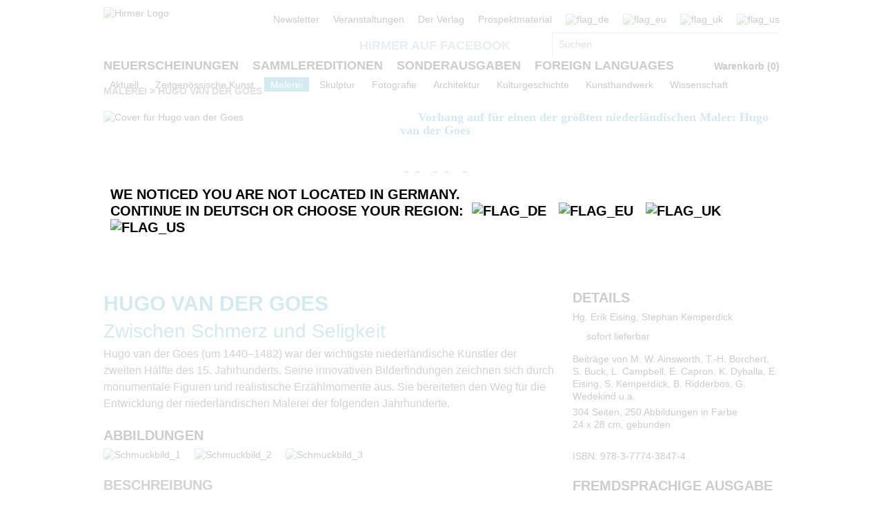

--- FILE ---
content_type: text/html;charset=UTF-8
request_url: https://www.hirmerverlag.de/de/titel-10-10/hugo_van_der_goes-2252/
body_size: 11162
content:
<!DOCTYPE html PUBLIC "-//W3C//DTD XHTML 1.1//EN" "http://www.w3.org/TR/xhtml11/DTD/xhtml11.dtd">
<html xmlns="http://www.w3.org/1999/xhtml">
<head>
<title>Hugo van der Goes: Zwischen Schmerz und Seligkeit | Hirmer Verlag</title>
<meta http-equiv="Content-Type" content="text/html; charset=utf-8" />
<meta http-equiv="X-UA-Compatible" content="IE=edge" />
<meta name="description" content="Hugo van der Goes - Zwischen Schmerz und Seligkeit - Hugo van der Goes (um 1440&amp;ndash;1482) war der wichtigste ..." />
<meta name="keywords" content="Erik Eising| Stephan Kemperdick, Hugo van der Goes, Hirmer Verlag" />
<meta name="author" content="Wirth &amp; Horn - Informationssysteme GmbH - www.wirth-horn.de" />
<meta name="robots" content="all" />
<meta name="language" content="de"/>
<link rel="stylesheet" type="text/css" href="https://cookiemanager.wirth-horn.de/dist/whCookieManager.min.css">
<!-- assets, type: stylesheets, environment: live -->
<link rel="stylesheet" type="text/css" media="screen" href="/compiled/screen.css?v=1760984048913" />
<!-- END -->
<!-- assets, type: javascripts, environment: live -->
<script type="text/javascript" src="/compiled/all.js?v=1760984048913"></script>
<!-- END -->
<link rel="stylesheet" type="text/css" media="screen" href="/_css_hirmer/skin_grau.css" />
<link rel="stylesheet" type="text/css" href="/_css_global/fonts.css" />
<script type="text/javascript" src="//www.blickinsbuch.de/gateway/widget.js"></script>
<script src="https://cookiemanager.wirth-horn.de/dist/whCookieManager.min.js"></script>
<script type="text/javascript">
//<![CDATA[ cookie fehlt?
// erster Besuch auf Seite?
if (get_cookie("visited_this") != 1) {
if (navigator.language.indexOf("en") > -1) {
var str_location = window.location.href;
// wenn Browsereinstellung "bevorzugte Sprache" == "en" && augerufene Sprache == "de", frage User nach bevorzugter Anzeigesprache
if (str_location.search(/\/de|\.de\/?$/) != -1 ) {
$(document).ready(function(){
$('#sprachenweiche').attr("style","display:block;");
$('#sprachenweiche_box').attr("style","display:block;");
});
}
} else if (navigator.language.indexOf("de") > -1) {
var str_location = window.location.href;
//wenn Browsereinstellung "bevorzugte Sprache" == "de" && augerufene Sprache != "de", frage User nach bevorzugter Anzeigesprache
if (str_location.search(/\/de|\.de\/?$/) == -1 ) {
$(document).ready(function(){
$('#sprachenweiche').attr("style","display:block;");
$('#sprachenweiche_box').attr("style","display:block;");
});
}
}
// beim ersten Besuch setzen, sodass in der Folge keine Auswahl angezeigt wird
var expire_time = new Date();
expire_time = new Date(expire_time.getTime() +1000*60*60*24); // 1 Tag
document.cookie = 'visited_this=1; expires='+expire_time.toGMTString()+'; path=/;';
} // ende if "visited_this"
//]]>
</script>
<link rel="canonical" href="https://www.hirmerverlag.de/de/titel-1-1/hugo_van_der_goes-2252/" />
<script type="text/javascript">
var cookiemanager = new whCookieManager({
'headline':	"<p>Cookie-Einstellungen</p>\r\n",
'text':	"<p>Unsere Webseite verwendet Cookies, die f&uuml;r den Betrieb, die fortlaufende Verbesserung der Seite und zu anonymen Statistikzwecken genutzt werden. Sie k&ouml;nnen selbst entscheiden, welche Kategorien Sie zulassen m&ouml;chten.<br />\r\n<br />\r\nWeitere Informationen finden&nbsp;Sie in unseren&nbsp;<a href=\"https://www.hirmerverlag.de/de/datenschutz-5-5/\" target=\"_blank\">Datenschutzhinweisen.</a></p>\r\n",
'details_label':	'Details',
'details': "<p tabindex=\"0\"><strong>Notwendig</strong><br />\r\nDiese Cookies sind f&uuml;r den Betrieb der Seite unbedingt notwendig und erm&ouml;glichen beispielsweise sicherheitsrelevante Funktionalit&auml;ten. Au&szlig;erdem k&ouml;nnen wir mit dieser Art von Cookies ebenfalls erkennen, ob Sie in Ihrem Kundenkonto eingeloggt bleiben m&ouml;chten, um Ihnen unsere Dienste bei einem erneuten Besuch unseres Online-Shops schneller zur Verf&uuml;gung zu stellen.<br />\r\n<br />\r\n<strong>Statistik</strong><br />\r\nUm unser Angebot und und unseren Online-Shop weiter zu verbessern, erfassen wir anonymisierte Daten f&uuml;r Statistiken und Analysen. Mithilfe dieser Cookies k&ouml;nnen wir beispielsweise die Besucherzahlen und den Effekt bestimmter Seiten unseres Shops ermitteln und unsere Inhalte optimieren.</p>\r\n",
'categories': {
'necessary_label': 'Notwendig',
'statistics': true,
'statistics_label': 'Statistik',
'marketing':	false,
'marketing_label':	'Marketing'
},
'buttons': {
'select_specific_label':	"Individuell einstellen",
'select_all_label':	"Alle ausw&auml;hlen",
'show_decline_all_label':	true,
'decline_all_label':	"Alle ablehnen"
}
}, function reload_page() {
window.location.reload();
}
);
if (cookiemanager.accepted_statistics) {
var gaJsHost = (("https:" == document.location.protocol) ? "https://ssl." : "http://www.");
document.write( unescape ("%3Cscript src='" + gaJsHost + "google-analytics.com/ga.js' type='text/javascript'%3E%3C/script%3E"));
}
</script>
<script type="text/javascript">
if (cookiemanager.accepted_statistics) {
try {
var pageTracker = _gat._getTracker("UA-1011638-2");
_gat._anonymizeIp();
} catch(err) {}
}
</script>
<!-- Google tag (gtag.js) -->
<script type="text/javascript">
if (cookiemanager.accepted_statistics) {
document.write( unescape ("%3Cscript async src='https://www.googletagmanager.com/gtag/js?id=G-DESSCEJ4KL' type='text/javascript'%3E%3C/script%3E"));
window.dataLayer = window.dataLayer || [];
function gtag(){dataLayer.push(arguments);}
gtag('js', new Date());
gtag('config', 'G-DESSCEJ4KL');
}
</script>
</head>
<body>
<div id="sprachenweiche">&nbsp;</div>
<div class="wrapper">
<div id="sprachenweiche_box">We noticed you are not located in Germany.<br />
Continue in Deutsch or choose your region:&nbsp;
<span class="sprachenweiche_flag" onclick="window.location.href=set_window_location('de');">
<img src="/_images_global/flag_de_big.png" alt="flag_de" />
</span>&nbsp;
<span class="sprachenweiche_flag" onclick="window.location.href=set_window_location('eu');">
<img src="/_images_global/flag_eu_big.png" alt="flag_eu" />
</span>&nbsp;
<span class="sprachenweiche_flag" onclick="window.location.href=set_window_location('uk');">
<img src="/_images_global/flag_uk_big.png" alt="flag_uk" />
</span>&nbsp;
<span class="sprachenweiche_flag" onclick="window.location.href=set_window_location('us');">
<img src="/_images_global/flag_us_big.png" alt="flag_us" />
</span>
</div>
</div>
<noscript>
<div class="alert-message">
<strong>Javascript Deaktiviert!</strong><br />
Bitte aktivieren Sie JavaScript um alle Funktionen auf unserer Webseite nutzen zu können.
</div>
</noscript>
<div id="page">
<div id="header">
<div class="wrapper">
<div class="content_wrapper">
<div id="logo">
<a href="/de/">
<img src="/_images_global/logo.png" alt="Hirmer Logo" />
</a>
</div>
<div class="header-right-wrapper">
<ul class="meta_list header_navi_kb">
<li><a href="/de/content-27-27/newsletter/">Newsletter</a></li>
<li><a href="/de/veranstaltungen-28-28/">Veranstaltungen</a></li>
<li><a href="/de/content-46-46/der_verlag/">Der Verlag</a></li>
<li><a href="/de/content-49-49/prospektmaterial/">Prospektmaterial</a></li>
<li class="flag">
<span>
<img src="/_images_global/flag_de.png" alt="flag_de" />
</span>
</li>
<li class="flag">
<a href="/eu/titel-55-55/hugo_van_der_goes-2253/">
<img src="/_images_global/flag_eu_light.png" alt="flag_eu" />
</a>
</li>
<li class="flag">
<a href="/uk/titel-55-55/hugo_van_der_goes-2253/">
<img src="/_images_global/flag_uk_light.png" alt="flag_uk" />
</a>
</li>
<li class="flag last_in_line">
<a href="/us/titel-55-55/hugo_van_der_goes-2253/">
<img src="/_images_global/flag_us_light.png" alt="flag_us" />
</a>
</li>
</ul> <!-- .meta_list -->
<div class="clear"></div>
<div class="schnellsuche-container">
<script type="text/javascript">
<!--
$(document).ready(function(){
$('input[name="schnellsuche"]').each(function(){
var h = $(this).height()+$(this).height()+10;
var w = $(this).width()-2;
var r = 2;
$(this).wh_typeahead({
ajaxurl: "/ajax/suche"
,width: w
,top: h
,right: r
,page_id: 10
,sprache: "de"
,container: ".schnellsuche"
,defaultstring: "Suchen"
});
});
});
-->
</script>
<div id="facebook_container">
<a id="facebook_link" target="_blank" href="https://www.facebook.com/HirmerVerlag">Hirmer auf Facebook</a>
</div>
<div class="clear"></div>
<div class="schnellsuche">
<form action="/de/search-87/quicksearch/result" method="get">
<div>
<input id="typeahead_suche" class="eingabe float_left" type="text" name="schnellsuche" value="Suchen"
onfocus='
if(this.value == "Suchen") {
this.value = "";
}
'
onblur='
if(this.value == "") {
this.value = "Suchen";
}'
/>
<input class="eingabe_absenden" type="hidden" name="schnellsuche_absenden" value="suchen" />
<input type="hidden" name="filter" value="" />
</div>
</form>
</div>
</div>
<div class="clear"></div>
</div> 
</div> 
</div> 
<div id="header_navigation">
<div class="wrapper">
<div class="content_wrapper">
<div class="float_left">
<ul>
<li class="first_in_line">
<a href="/de/content-6-6/neuerscheinungen/" class="not_current"><span>Neuerscheinungen</span></a>
</li>
<li >
<a href="/de/content-7-7/sammlereditionen/" class="not_current"><span>Sammlereditionen</span></a>
</li>
<li >
<a href="/de/content-8-8/sonderausgaben/" class="not_current"><span>Sonderausgaben</span></a>
</li>
<li class="last_in_line">
<a href="/de/content-57-57/foreign_languages/" class="not_current"><span>Foreign Languages</span></a>
</li>
</ul>
</div>
<div id="warenkorb" class="float_right">
<span class="warenkorb_hauptnavi">
Warenkorb (<span id="wako_button_count">0</span>)
</span>
<div class="wako_overlay"></div>
</div>
<div class="clear"></div>
</div> 
</div> 
</div> 
</div>	
<div id="navigation">
<div class="wrapper">
<div class="content_wrapper kb_sub_navigation">
<ul class="navi_dummy">
<li >
<a href="/de/content-30-30/aktuell/" class="hauptebene_link not_current"><span class="navigation_entry">Aktuell</span></a>
<ul class="sub_navigation">
<li class="sub_navi_link" >
<a href="/de/content-136-136/starke_frauen/" class="subnavi_link"><span class="navigation_entry">Starke Frauen</span></a>
</li>
<li class="sub_navi_link" >
<a href="/de/content-151-151/hirmer_ar_app/" class="subnavi_link"><span class="navigation_entry">HIRMER AR-App</span></a>
</li>
<li class="sub_navi_link" >
<a href="/de/content-140-140/expressionismus/" class="subnavi_link"><span class="navigation_entry">Expressionismus</span></a>
</li>
<li class="sub_navi_link" >
<a href="/de/content-144-144/lgbtqia/" class="subnavi_link"><span class="navigation_entry">LGBTQIA+</span></a>
</li>
<li class="sub_navi_link" >
<a href="/de/content-146-146/people_of_color/" class="subnavi_link"><span class="navigation_entry">People of Color</span></a>
</li>
<li class="sub_navi_link" style="border-bottom: medium none;">
<a href="/de/content-149-149/indigene_kunst/" class="subnavi_link"><span class="navigation_entry">Indigene Kunst</span></a>
</li>
</ul>
</li>
<li>
<span class="spacer">|</span>
</li>
<li >
<a href="/de/content-9-9/zeitgenoessische_kunst/" class="hauptebene_link not_current"><span class="navigation_entry">Zeitgenössische Kunst</span></a>
<ul class="sub_navigation">
<li class="sub_navi_link" style="border-bottom: medium none;">
<a href="/de/content-56-56/kuenstlermonographien/" class="subnavi_link"><span class="navigation_entry">Künstlermonographien</span></a>
</li>
</ul>
</li>
<li>
<span class="spacer">|</span>
</li>
<li >
<a href="/de/content-10-10/malerei/" class="hauptebene_link current"><span class="navigation_entry">Malerei</span></a>
<ul class="sub_navigation">
<li class="sub_navi_link" >
<a href="/de/content-15-15/kuenstlermonographien/" class="subnavi_link"><span class="navigation_entry">Künstlermonographien</span></a>
</li>
<li class="sub_navi_link" >
<a href="/de/content-33-33/werkverzeichnisse/" class="subnavi_link"><span class="navigation_entry">Werkverzeichnisse</span></a>
</li>
<li class="sub_navi_link" >
<a href="/de/content-16-16/antike/" class="subnavi_link"><span class="navigation_entry">Antike</span></a>
</li>
<li class="sub_navi_link" >
<a href="/de/content-23-23/14_15_jahrhundert/" class="subnavi_link"><span class="navigation_entry">14./15. Jahrhundert</span></a>
</li>
<li class="sub_navi_link" >
<a href="/de/content-34-34/16_17_jahrhundert/" class="subnavi_link"><span class="navigation_entry">16./17. Jahrhundert</span></a>
</li>
<li class="sub_navi_link" >
<a href="/de/content-35-35/18_19_jahrhundert/" class="subnavi_link"><span class="navigation_entry">18./19. Jahrhundert</span></a>
</li>
<li class="sub_navi_link" >
<a href="/de/content-36-36/20_jahrhundert/" class="subnavi_link"><span class="navigation_entry">20. Jahrhundert</span></a>
</li>
<li class="sub_navi_link" >
<a href="/de/content-17-17/kuenstlergruppe_bruecke/" class="subnavi_link"><span class="navigation_entry">Künstlergruppe Brücke</span></a>
</li>
<li class="sub_navi_link" style="border-bottom: medium none;">
<a href="/de/content-134-134/the_great_masters_of_art/" class="subnavi_link"><span class="navigation_entry">The Great Masters of Art</span></a>
</li>
</ul>
</li>
<li>
<span class="spacer">|</span>
</li>
<li >
<a href="/de/content-12-12/skulptur/" class="hauptebene_link not_current"><span class="navigation_entry">Skulptur</span></a>
<ul class="sub_navigation">
<li class="sub_navi_link" >
<a href="/de/content-37-37/kuenstlermonographien/" class="subnavi_link"><span class="navigation_entry">Künstlermonographien</span></a>
</li>
<li class="sub_navi_link" >
<a href="/de/content-38-38/antike/" class="subnavi_link"><span class="navigation_entry">Antike</span></a>
</li>
<li class="sub_navi_link" >
<a href="/de/content-39-39/14_15_jahrhundert/" class="subnavi_link"><span class="navigation_entry">14./15. Jahrhundert</span></a>
</li>
<li class="sub_navi_link" >
<a href="/de/content-40-40/16_17_jahrhundert/" class="subnavi_link"><span class="navigation_entry">16./17. Jahrhundert</span></a>
</li>
<li class="sub_navi_link" >
<a href="/de/content-41-41/18_19_jahrhundert/" class="subnavi_link"><span class="navigation_entry">18./19. Jahrhundert</span></a>
</li>
<li class="sub_navi_link" style="border-bottom: medium none;">
<a href="/de/content-42-42/20_jahrhundert/" class="subnavi_link"><span class="navigation_entry">20. Jahrhundert</span></a>
</li>
</ul>
</li>
<li>
<span class="spacer">|</span>
</li>
<li >
<a href="/de/content-45-45/fotografie/" class="hauptebene_link not_current"><span class="navigation_entry">Fotografie</span></a>
</li>
<li>
<span class="spacer">|</span>
</li>
<li >
<a href="/de/content-14-14/architektur/" class="hauptebene_link not_current"><span class="navigation_entry">Architektur</span></a>
</li>
<li>
<span class="spacer">|</span>
</li>
<li >
<a href="/de/content-29-29/kulturgeschichte/" class="hauptebene_link not_current"><span class="navigation_entry">Kulturgeschichte</span></a>
</li>
<li>
<span class="spacer">|</span>
</li>
<li >
<a href="/de/content-31-31/kunsthandwerk/" class="hauptebene_link not_current"><span class="navigation_entry">Kunsthandwerk</span></a>
<ul class="sub_navigation">
<li class="sub_navi_link" >
<a href="/de/content-43-43/porzellan_keramik/" class="subnavi_link"><span class="navigation_entry">Porzellan/Keramik</span></a>
</li>
<li class="sub_navi_link" style="border-bottom: medium none;">
<a href="/de/content-44-44/lackkunst/" class="subnavi_link"><span class="navigation_entry">Lackkunst</span></a>
</li>
</ul>
</li>
<li>
<span class="spacer">|</span>
</li>
<li >
<a href="/de/content-32-32/wissenschaft/" class="hauptebene_link not_current"><span class="navigation_entry">Wissenschaft</span></a>
</li>
</ul>
</div> <!-- .content_wrapper -->
<div class="clear"></div>
</div> <!-- .wrapper -->
</div> <!-- #navigation -->
<div id="content">
<div class="content_wrapper">
<div id="breadcrumb">
<div class="breadcrumb">
<a class="breadcrumb_light" href="/de/content-10-10/malerei/">Malerei</a>
<span class="pfeil">&gt;</span>
<a class="breadcrumb_bold" href="/de/titel-10-10/hugo_van_der_goes-2252/">Hugo van der Goes</a>
</div>
</div>
<div class="einzeltitel_content">
<div class="einzeltitel_oben">
<div class="einzeltitel_cover">
<div class="cover einzeltitel_cover"><img src="/_cover_media/400b/9783777438474_3Dn.jpg" alt="Cover f&uuml;r Hugo van der Goes" /></div>
</div>
<div class="einzeltitel_info">
<div class="einzeltitel_labels" style="padding-bottom: 0px;">
</div>
<div class="einzeltitel_verkaufsargumente" style="padding-top: 0px;">
<div class="verkaufsargument">
<span class="blauer_hacken">&nbsp;</span><span class="verkaufsargument_text">Vorhang auf für einen der größten niederländischen Maler: Hugo van der Goes</span>
<div class="clear"></div>
</div>
</div>
<div id="midvox" class="blick_ins_buch" style="padding-top: 0px;">
<script type="text/javascript">
var book = new MX_BookPreview("0264760765", "9783777438474", 1, 2);
book.setCntId("9416054993");
book.setFlashId('widget_p');
book.setButtonId("hirmer_de");
book.show();
</script>
</div>
<div class="preise">
<span class="preis_gross font_lekton">60,00 &euro;</span>
<span class="preise_klein font_lekton">[D]
| 61,70 &euro; [A]
</span>
</div>
<div class="warenkorb_button_detail">
<a href="#" onclick="warenkorb_add(2252, 'T', 'wako_popupmeldung_detail', 'de', 1); return false;" title="Jetzt kaufen">
<span class="warenkorb_button_start">&nbsp;</span>
<span class="warenkorb_button_mitte">in den Warenkorb</span>
</a>
<div class="clear"></div>
<div id="wako_popupmeldung_detail" class="wako_popupmeldung">
<div class="wako_button_overlay_oben"></div>
<div class="wako_button_overlay_mitte">
<div>
Der Artikel wurde in den Warenkorb gelegt.
</div>
<div class="wako_button_overlay_wrapper">
<a href="/de/warenkorb-0-0/index.html" class="overlay_wako_button">zum Warenkorb</a>
</div>
</div>
<div class="wako_button_overlay_unten"></div>
<div class="clear"></div>
</div>
<div class="clear"></div>
</div>
<div class="clear"></div>
<span class="versandinfo">Kostenfreier Versand innerhalb Deutschlands</span>
</div>
<div class="clear"></div>
</div>
<div class="widget_zierleiste"></div>
<div class="einzeltitel_unten">
<div class="einzeltitel_unten_links">
<h1>Hugo van der Goes</h1>
<h2 class="untertitel_blau">Zwischen Schmerz und Seligkeit</h2>
<div class="detail_kurztext">Hugo van der Goes (um 1440&ndash;1482) war der wichtigste niederl&auml;ndische K&uuml;nstler der zweiten H&auml;lfte des 15. Jahrhunderts. Seine innovativen Bilderfindungen zeichnen sich durch monumentale Figuren und realistische Erz&auml;hlmomente aus. Sie bereiteten den Weg f&uuml;r die Entwicklung der niederl&auml;ndischen Malerei der folgenden Jahrhunderte.<br /></div>
<div class="detail_header">Abbildungen</div>
<div class="schmuckbilder">
<div class="schmuckbild">
<a href="/_images_media/schmuckbilder/bild_1/original/2252.jpg" class="colorbox_schmuckbilder" rel="all" title="">
<img src="/_images_media/schmuckbilder/bild_1/thumbnail/2252.jpg" alt="Schmuckbild_1" />
</a>
</div>
<div class="schmuckbild">
<a href="/_images_media/schmuckbilder/bild_2/original/2252.jpg" class="colorbox_schmuckbilder" rel="all" title="">
<img src="/_images_media/schmuckbilder/bild_2/thumbnail/2252.jpg" alt="Schmuckbild_2" />
</a>
</div>
<div class="schmuckbild">
<a href="/_images_media/schmuckbilder/bild_3/original/2252.jpg" class="colorbox_schmuckbilder" rel="all" title="">
<img src="/_images_media/schmuckbilder/bild_3/thumbnail/2252.jpg" alt="Schmuckbild_3" />
</a>
</div>
<div class="clear"></div>
</div>
<div class="detail_langtext">
<div class="detail_header header_spacer">Beschreibung</div>
<div class="detail_langtext">Die Werke des in Gent und im Roode Kloster bei Br&uuml;ssel t&auml;tigen Malers wurden schon von den Zeitgenossen bewundert und bis ins 17. Jahrhundert unz&auml;hlige Male kopiert. Die neue Monografie w&uuml;rdigt Charakter und Bedeutung seines zahlenm&auml;&szlig;ig &uuml;berschaubaren &OElig;uvres. Seine gro&szlig;en Alt&auml;re treffen auf intimere Tafeln, Zeichnungen und Miniaturen ebenso wie auf Arbeiten aus seinem engsten Umfeld &ndash; reich bebildert und kompetent erl&auml;utert, entsteht ein umfassender Blick auf das Schaffen eines gro&szlig;artigen K&uuml;nstlers.</div>
</div>
<div class="pressestimmen">
<div class="detail_header header_spacer">Pressestimmen</div>
<div class="pressestimme">
<span class="pressestimme_start">&nbsp;</span>
<span class="pressestimme_mitte">Van der Goes war ein erfinderischer Künstler, der mit raffinierten perspektivischen Experimenten und Bildausschnitten dramatische Effekte erzielte.</span>
<span class="pressestimme_ende">&nbsp;</span>
</div>
<div class="medium">Süddeutsche Zeitung</div>
<div class="clear"></div>
<div class="pressestimme">
<span class="pressestimme_start">&nbsp;</span>
<span class="pressestimme_mitte">Die große Überblicksschau lässt den begehrtesten Maler seiner Zeit aus dem Schatten treten.</span>
<span class="pressestimme_ende">&nbsp;</span>
</div>
<div class="medium">art</div>
<div class="clear"></div>
<span id="pressetimmen_all">mehr anzeigen</span>
<div class="extra_pressestimmen">
<div class="pressestimme">
<span class="pressestimme_start">&nbsp;</span>
<span class="pressestimme_mitte">Eine vorzüglich edierte Veröffentlichung über den Ausnahmekünstler.</span>
<span class="pressestimme_ende">&nbsp;</span>
</div>
<div class="medium">PortalKunstgeschichte</div>
<div class="clear"></div>
</div>
<div class="extra_pressestimmen">
<div class="pressestimme">
<span class="pressestimme_start">&nbsp;</span>
<span class="pressestimme_mitte">Die Schau ist das glänzende Beispiel einer wunderbar erhellenden Wissenschaftsleistung.</span>
<span class="pressestimme_ende">&nbsp;</span>
</div>
<div class="medium">Die Zeit</div>
<div class="clear"></div>
</div>
<span id="pressetimmen_less">weniger anzeigen</span>
</div>
</div>
<div class="einzeltitel_unten_rechts">
<div class="detail_header">Details</div>
<div class="herausgeber">
Hg. <a href="/de/person-10-10/erik_eising-1993/">Erik Eising</a>,<a href="/de/person-10-10/stephan_kemperdick-1992/"> Stephan Kemperdick</a>
</div>
<div class="lieferstatus_einzeltitel" style="padding-top: 10px;">
<span class="lieferstatus_gruen">&nbsp;</span>
<span>sofort lieferbar</span>
</div>
<div class="biblographie">
<p>Beiträge von M. W. Ainsworth, T.-H. Borchert, S. Buck, L. Campbell, E. Capron, K. Dyballa, E. Eising, S. Kemperdick, B. Ridderbos, G. Wedekind u.a.</p>
304 Seiten, 250 Abbildungen in Farbe<br />
24 x 28 cm, gebunden<br />
&nbsp;
</div>
<div class="isbn">ISBN: 978-3-7774-3847-4</div>
<div class="uebersetzungen">
<div class="detail_header header_spacer">Fremdsprachige Ausgabe</div>
<div class="uebersetzung detail">
<a class="arrow" href="/uk/titel-10-10/hugo_van_der_goes-2253/">&raquo; Hugo van der Goes</a>
</div>
</div>
<div class="kategorien">
<div class="detail_header header_spacer">Kategorien</div>
<span class="schlagwort">
<a href="/de/kategorie-10-10/malerei_mittelalter-21/">Malerei/Mittelalter</a>
</span>
<span class="schlagwort_pipe"> |</span>
<span class="schlagwort">
<a href="/de/kategorie-10-10/malerei_renaissance-22/">Malerei/Renaissance</a>
</span>
<span class="schlagwort_pipe"> |</span>
<span class="schlagwort">
<a href="/de/kategorie-10-10/sakrale_kunst-29/">Sakrale Kunst</a>
</span>
<span class="schlagwort_pipe"> |</span>
<span class="schlagwort">
<a href="/de/kategorie-10-10/malerei-43/">Malerei</a>
</span>
</div>
<div class="schlagworte">
<div class="detail_header header_spacer">Schlagworte</div>
<span class="schlagwort">Renaissance, Malerei, Porträtmalerei, Kunstgeschichte, 15. Jahrhundert</span>
</div>
<div class="titeldetail_mediatheksbeitraege">
<div class="detail_header header_spacer">Download</div>
<div id="widget_-1" class="widget_1_spaltig mediathek">
<div class="widget_subline">
<div class="clear"></div>
<div class="mediathek_description"><a href="/_cover_media/300dpi/9783777438474.zip" rel="external" class="arrow" title="Download">&raquo; Cover 300 dpi</a></div>
</div> <!-- .widget_header -->
</div> <!-- .widget_config.widget_klassen -->
</div>
<div class="titeldetail_sicherheit">
<div class="detail_header header_spacer">
<span id="click-to-see-safety-text" onclick="showSafetyText()">
&raquo; Produktsicherheit
</span>
</div>
<div id="safety-text">
Hirmer Verlag GmbH<br />
Bayerstr. 57-59<br />
80335 M&uuml;nchen<br />
<a class="email" href="mailto:mail@hirmerverlag.de">mail@hirmerverlag.de</a><br />
<br />
Sicherheitshinweis entsprechend Art. 9 Abs. 7 S. 2 der GPSR entbehrlich.
</div>
</div>
</div>
</div>
<div class="clear"></div>
<div class="widget_zierleiste"></div>
<div class="titelempefehlungen header_spacer">
<div id="widget_1001" class="widget widget_titel_titelslider widget_abstand_unten widget_3_spaltig widget_3_spaltig">
<div class="widget_header">Titelempfehlungen</div>
<div class="clear"></div>
<div class="widget_body">
<ul id="widget_1001_coverslider" class="jcarousel-skin">
<li>
<div class="column" id="coverslider_1001_9783777436043">
<div class="cover slider_cover inline_element"><a href="/de/titel-10-10/verdammte_lust-2089/" title="Verdammte Lust!"><img src="/_cover_media/180b/9783777436043_3Dn.jpg" alt="Cover f&uuml;r Verdammte Lust!" /></a></div>
<div class="slider-overlay-container" style="display:none">
<div class="slider_overlay_top"></div>
<div class=" slider_overlay_middle">
<div class="slider-overlay shadow">
<div class="cover">
<div class="cover-container">
<div class="cover slider_cover inline_element"><a href="/de/titel-10-10/verdammte_lust-2089/" title="Verdammte Lust!"><img src="/_cover_media/260h/9783777436043_3Dn.jpg" alt="Cover f&uuml;r Verdammte Lust!" /></a></div>
</div>
</div>
<div class="slider_infos">
<div class="slider_buch_infos">
<div class="titelmatrix_cover_auszeichnungen">
</div>
<div class="widget_eintrag_herausgeber">
<h5>Hg. Marc-Aeilko Aris et al.</h5>
</div>
<div class="widget_eintrag_text"><h4><a href="/de/titel-10-10/verdammte_lust-2089/">Verdammte Lust!</a></h4>Kirche. Körper. Kunst. Katalogband</div>
<div class="widget_eintrag_kurztext">Kirche, K&ouml;rper, Kunst &ndash; wie kommen diese drei zusammen? Die Publikation zeichnet ein &uuml;berraschend vielf&auml;ltiges Bild. Gro&szlig;formatige Reproduktionen von Gem&auml;lden, Skulpturen und Grafiken &ndash; vor allem aus der ...</div>
<div><a class="arrow" href="/de/titel-10-10/verdammte_lust-2089/">&raquo; mehr Informationen</a></div>
</div>
</div><!-- .slider-infos -->
</div><!-- .slider-overlay shadow -->
</div><!-- .slider_overlay_middle -->
<div class="slider_overlay_bottom"></div>
</div><!-- .slider-overlay-container -->
<script type="text/javascript">
//<![CDATA[
$('#coverslider_1001_9783777436043').poshytip({
className: 'slider-overlay-container',
hideTimeout: 400,
showOn: 'hover',
allowTipHover: true,
alignTo: 'target',
alignX: 'center',
alignY: 'center',
fade: false,
slide: false,
content: function(){
return $(this).find(".slider-overlay-container").html();
}
});
//]]>
</script>
</div>
</li>
<li>
<div class="column" id="coverslider_1001_9783777440286">
<div class="cover slider_cover inline_element"><a href="/de/titel-10-10/hans_mielich_und_die_gefraessige_zeit-2378/" title="Hans Mielich und die gefräßige Zeit"><img src="/_cover_media/180b/9783777440286_3Dn.jpg" alt="Cover f&uuml;r Hans Mielich und die gefräßige Zeit" /></a></div>
<div class="slider-overlay-container" style="display:none">
<div class="slider_overlay_top"></div>
<div class=" slider_overlay_middle">
<div class="slider-overlay shadow">
<div class="cover">
<div class="cover-container">
<div class="cover slider_cover inline_element"><a href="/de/titel-10-10/hans_mielich_und_die_gefraessige_zeit-2378/" title="Hans Mielich und die gefräßige Zeit"><img src="/_cover_media/260h/9783777440286_3Dn.jpg" alt="Cover f&uuml;r Hans Mielich und die gefräßige Zeit" /></a></div>
</div>
</div>
<div class="slider_infos">
<div class="slider_buch_infos">
<div class="titelmatrix_cover_auszeichnungen">
</div>
<div class="widget_eintrag_herausgeber">
<h5>Gerald Dagit</h5>
</div>
<div class="widget_eintrag_text"><h4><a href="/de/titel-10-10/hans_mielich_und_die_gefraessige_zeit-2378/">Hans Mielich und die gefräßige Zeit</a></h4></div>
<div class="widget_eintrag_kurztext">Der 1516 in M&uuml;nchen geborene Hans Mielich ist als &quot;pictor doctus&quot; einer der bedeutendsten K&uuml;nstler der nordalpinen Sp&auml;trenaissance. Die Publikation pr&auml;sentiert sein &uuml;berw&auml;ltigendes malerisches &OElig;uvre, ...</div>
<div><a class="arrow" href="/de/titel-10-10/hans_mielich_und_die_gefraessige_zeit-2378/">&raquo; mehr Informationen</a></div>
</div>
</div><!-- .slider-infos -->
</div><!-- .slider-overlay shadow -->
</div><!-- .slider_overlay_middle -->
<div class="slider_overlay_bottom"></div>
</div><!-- .slider-overlay-container -->
<script type="text/javascript">
//<![CDATA[
$('#coverslider_1001_9783777440286').poshytip({
className: 'slider-overlay-container',
hideTimeout: 400,
showOn: 'hover',
allowTipHover: true,
alignTo: 'target',
alignX: 'center',
alignY: 'center',
fade: false,
slide: false,
content: function(){
return $(this).find(".slider-overlay-container").html();
}
});
//]]>
</script>
</div>
</li>
<li>
<div class="column" id="coverslider_1001_9783777438184">
<div class="cover slider_cover inline_element"><a href="/de/titel-10-10/ars_nova_translata-2226/" title="Ars nova translata"><img src="/_cover_media/180b/9783777438184_3Dn.jpg" alt="Cover f&uuml;r Ars nova translata" /></a></div>
<div class="slider-overlay-container" style="display:none">
<div class="slider_overlay_top"></div>
<div class=" slider_overlay_middle">
<div class="slider-overlay shadow">
<div class="cover">
<div class="cover-container">
<div class="cover slider_cover inline_element"><a href="/de/titel-10-10/ars_nova_translata-2226/" title="Ars nova translata"><img src="/_cover_media/260h/9783777438184_3Dn.jpg" alt="Cover f&uuml;r Ars nova translata" /></a></div>
</div>
</div>
<div class="slider_infos">
<div class="slider_buch_infos">
<div class="titelmatrix_cover_auszeichnungen">
</div>
<div class="widget_eintrag_herausgeber">
<h5>Adrian Bremenkamp</h5>
</div>
<div class="widget_eintrag_text"><h4><a href="/de/titel-10-10/ars_nova_translata-2226/">Ars nova translata</a></h4>Altniederländische Malerei in Neapel und der Krone Aragon</div>
<div class="widget_eintrag_kurztext">Die Bedeutung der altniederl&auml;ndischen Malerei war im 15. Jahrhundert so gro&szlig;, dass sie Humanisten wie Bartolomeo Fazio und Pietro Summonte als eine der Antike ebenb&uuml;rtige &quot;ars nova&quot; galt. In dem von der Krone Aragon ...</div>
<div><a class="arrow" href="/de/titel-10-10/ars_nova_translata-2226/">&raquo; mehr Informationen</a></div>
</div>
</div><!-- .slider-infos -->
</div><!-- .slider-overlay shadow -->
</div><!-- .slider_overlay_middle -->
<div class="slider_overlay_bottom"></div>
</div><!-- .slider-overlay-container -->
<script type="text/javascript">
//<![CDATA[
$('#coverslider_1001_9783777438184').poshytip({
className: 'slider-overlay-container',
hideTimeout: 400,
showOn: 'hover',
allowTipHover: true,
alignTo: 'target',
alignX: 'center',
alignY: 'center',
fade: false,
slide: false,
content: function(){
return $(this).find(".slider-overlay-container").html();
}
});
//]]>
</script>
</div>
</li>
<li>
<div class="column" id="coverslider_1001_9783777430294">
<div class="cover slider_cover inline_element"><a href="/de/titel-10-10/rueland_frueauf_der_aeltere_und_sein_kreis-1668/" title="Rueland Frueauf der Ältere und sein Kreis"><img src="/_cover_media/180b/9783777430294_3Dn.jpg" alt="Cover f&uuml;r Rueland Frueauf der Ältere und sein Kreis" /></a></div>
<div class="slider-overlay-container" style="display:none">
<div class="slider_overlay_top"></div>
<div class=" slider_overlay_middle">
<div class="slider-overlay shadow">
<div class="cover">
<div class="cover-container">
<div class="cover slider_cover inline_element"><a href="/de/titel-10-10/rueland_frueauf_der_aeltere_und_sein_kreis-1668/" title="Rueland Frueauf der Ältere und sein Kreis"><img src="/_cover_media/260h/9783777430294_3Dn.jpg" alt="Cover f&uuml;r Rueland Frueauf der Ältere und sein Kreis" /></a></div>
</div>
</div>
<div class="slider_infos">
<div class="slider_buch_infos">
<div class="titelmatrix_cover_auszeichnungen">
</div>
<div class="widget_eintrag_herausgeber">
<h5>Hg. Björn Blauensteiner et al.</h5>
</div>
<div class="widget_eintrag_text"><h4><a href="/de/titel-10-10/rueland_frueauf_der_aeltere_und_sein_kreis-1668/">Rueland Frueauf der Ältere und sein Kreis</a></h4>Meisterwerke im Fokus</div>
<div class="widget_eintrag_kurztext">Rueland Frueauf der &Auml;ltere, der zwischen 1470 und 1507 in Salzburg und Passau dokumentiert ist, z&auml;hlt zu den bedeutendsten sp&auml;tgotischen Malern des deutschsprachigen Raums. Sein Hauptwerk bilden acht gro&szlig;formatige Altarbilder, ...</div>
<div><a class="arrow" href="/de/titel-10-10/rueland_frueauf_der_aeltere_und_sein_kreis-1668/">&raquo; mehr Informationen</a></div>
</div>
</div><!-- .slider-infos -->
</div><!-- .slider-overlay shadow -->
</div><!-- .slider_overlay_middle -->
<div class="slider_overlay_bottom"></div>
</div><!-- .slider-overlay-container -->
<script type="text/javascript">
//<![CDATA[
$('#coverslider_1001_9783777430294').poshytip({
className: 'slider-overlay-container',
hideTimeout: 400,
showOn: 'hover',
allowTipHover: true,
alignTo: 'target',
alignX: 'center',
alignY: 'center',
fade: false,
slide: false,
content: function(){
return $(this).find(".slider-overlay-container").html();
}
});
//]]>
</script>
</div>
</li>
</ul>
<div class="clear"></div>
</div>
<div class="clear"></div>
</div>
</div>
<div class="clear"></div>
</div>
</div>
</div>
<div id="doormat">
<div class="wrapper">
<div class="content_wrapper">
<div class="doormat_block first_block">
<ul><li><a href="/de/content-6-6/neuerscheinungen/"><span class="doormat_list_text">Neuerscheinungen</span></a></li><li><a href="/de/content-57-57/foreign_languages/"><span class="doormat_list_text">Foreign Languages</span></a></li><li><a href="/de/content-7-7/sammlereditionen/"><span class="doormat_list_text">SammlerEditionen</span></a></li><li><a href="/de/content-8-8/sonderausgaben/"><span class="doormat_list_text">Sonderausgaben</span></a></li><li><a href="/de/content-92-92/klinkhardt_und_biermann/"><span class="doormat_list_text">Klinkhardt &amp; Biermann</span></a></li></ul>
</div> <!-- .doormat_block -->
<div class="doormat_block">
<ul><li><a href="/de/veranstaltungen-28-28/"><span class="doormat_list_text">Veranstaltungen</span></a></li><li><a href="/de/content-49-49/prospektmaterial/"><span class="doormat_list_text">Prospektmaterial</span></a></li></ul>
</div> <!-- .doormat_block -->
<div class="doormat_block">
<ul><li><a href="/de/content-46-46/verlag/"><span class="doormat_list_text">Verlag</span></a></li><li><a href="/de/content-47-47/presse/"><span class="doormat_list_text">Presse</span></a></li><li><a href="/de/content-48-48/handel/"><span class="doormat_list_text">Handel</span></a></li><li><a href="/de/content-4-4/kontakt/"><span class="doormat_list_text">Kontakt</span></a></li></ul>
</div> <!-- .doormat_block -->
<div class="doormat_block last_block">
<ul>
<li>
<span class="doormat_text">Ihre Shop-Vorteile</span>
<ul>
<li><span class="doormat_list_text bonus">Kostenfreier Versand innerhalb Deutschlands</span></li>
<li><span class="doormat_list_text bonus">Schnelle Lieferung, ca. 2 - 5 Werktage</span></li>
<li><span class="doormat_list_text bonus">Bargeldlose Zahlung: per Kreditkarte oder Lastschrift, gegen Rechnung oder &uuml;ber PayPal</span></li>
<li><span class="doormat_list_text bonus"><span class="doormat_list_text ssl">Sichere Daten&uuml;bertragung per SSL</span></span></li>
<li><span class="doormat_list_text">Alle Preise inkl. MwSt.</span></li>
</ul>
</li>
</ul>
</div> <!-- .doormat_block -->
<div class="clear"></div>
</div> <!-- .content_wrapper -->
</div> <!-- .wrapper -->
</div> <!-- #doormat -->
<div class="clear"></div>
<div id="footer">
<div class="wrapper">
<div class="content_wrapper">
<ul class="meta_list">
<li><a href="/de/datenschutz-5-5/" >Datenschutz</a></li>
<li><a href="https://service.buchversand-stein.de/stShop/fileadmin/AGB/HIRMER/AGB.pdf" rel="external">AGB</a></li>
<li><a href="https://service.buchversand-stein.de/stShop/fileadmin/AGB/HIRMER/Widerrufsbelehrung.pdf" rel="external">Widerrufsbelehrung</a></li>
<li><a href="https://service.buchversand-stein.de/stShop/fileadmin/AGB/HIRMER/Widerrufsformular.pdf" rel="external">Widerrufsformular</a></li>
<li><a href="/de/nutzungsbedingungen-88-88/" >Nutzungsbedingungen</a></li>
<li><a href="/de/teilnahmebedingungen-129-129/" >Teilnahmebedingungen</a></li>
<li><a href="/de/kontakt-4-4/" >Kontakt</a></li>
<li><a href="/de/impressum-26-26/" >Impressum</a></li>
<li><a href="#" id="change-cookie-settings" title="Cookie-Einstellungen">Cookie-Einstellungen</a></li>
</ul>
<div class="copyright">&copy; 2025 Hirmer Verlag GmbH. All Rights Reserved</div>
<div class="clear">&nbsp;</div>
</div> <!-- .content_wrapper -->
</div> <!-- .wrapper -->
</div> <!-- #footer -->
</div> <!-- #page -->
<script type="text/javascript">
document.getElementById("change-cookie-settings").addEventListener('click',function (e) {
e.preventDefault();
cookiemanager.show_dialog();
});
</script>
<script type="text/javascript">
if (cookiemanager.accepted_statistics) {
try {
pageTracker._trackPageview();
} catch(err) { }
}
</script>
</body>
</html>
